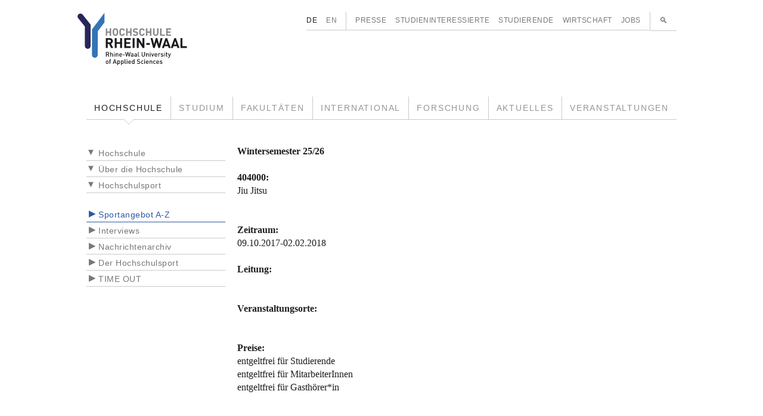

--- FILE ---
content_type: text/html; charset=utf-8
request_url: https://hsp-buchung.hochschule-rhein-waal.de/cgi/webpage.cgi?kursinfo=058A1A6A&campus=0
body_size: 4663
content:
<!DOCTYPE html>
<html dir="ltr" lang="de"><head><meta charset="utf-8" /><meta content="Drupal 10 (https://www.drupal.org)" name="Generator" /><meta content="width" name="MobileOptimized" /><meta content="true" name="HandheldFriendly" /><meta content="width=device-width, initial-scale=1.0" name="viewport" /><link href="https://www.hochschule-rhein-waal.de/de/hochschule/ueber-die-hochschule/hochschulsport/sportangebot-z" hreflang="de" rel="alternate" /><link href="https://www.hochschule-rhein-waal.de/en/university/about-university/university-sports/course-programme-z" hreflang="en" rel="alternate" /><link href="https://www.hochschule-rhein-waal.de/de/hochschule/ueber-die-hochschule/hochschulsport/sportangebot-z" rel="canonical" /><link href="https://www.hochschule-rhein-waal.de/de/node/3006" rel="shortlink" /><link href="https://www.hochschule-rhein-waal.de/apple-touch-icon-57x57.png" rel="apple-touch-icon" sizes="57x57" /><link href="https://www.hochschule-rhein-waal.de/apple-touch-icon-114x114.png" rel="apple-touch-icon" sizes="114x114" /><link href="https://www.hochschule-rhein-waal.de/apple-touch-icon-72x72.png" rel="apple-touch-icon" sizes="72x72" /><link href="https://www.hochschule-rhein-waal.de/apple-touch-icon-144x144.png" rel="apple-touch-icon" sizes="144x144" /><link href="https://www.hochschule-rhein-waal.de/apple-touch-icon-60x60.png" rel="apple-touch-icon" sizes="60x60" /><link href="https://www.hochschule-rhein-waal.de/apple-touch-icon-120x120.png" rel="apple-touch-icon" sizes="120x120" /><link href="https://www.hochschule-rhein-waal.de/apple-touch-icon-76x76.png" rel="apple-touch-icon" sizes="76x76" /><link href="https://www.hochschule-rhein-waal.de/apple-touch-icon-152x152.png" rel="apple-touch-icon" sizes="152x152" /><link href="https://www.hochschule-rhein-waal.de/favicon-196x196.png" rel="icon" sizes="196x196" type="image/png" /><link href="https://www.hochschule-rhein-waal.de/favicon-160x160.png" rel="icon" sizes="160x160" type="image/png" /><link href="https://www.hochschule-rhein-waal.de/favicon-96x96.png" rel="icon" sizes="96x96" type="image/png" /><link href="https://www.hochschule-rhein-waal.de/favicon-16x16.png" rel="icon" sizes="16x16" type="image/png" /><link href="https://www.hochschule-rhein-waal.de/favicon-32x32.png" rel="icon" sizes="32x32" type="image/png" /><link href="https://www.hochschule-rhein-waal.de/favicon.ico" rel="icon" sizes="48x48" type="image/ico" /><meta content="/mstile-144x144.png" name="msapplication-TileImage" /><title>Sportangebot A-Z | Hochschule Rhein-Waal</title><link href="https://www.hochschule-rhein-waal.de/sites/default/files/css/css_Hgo1_U8Wg2eugYZ3Ucl8TQu5LkTcAWF67qMlDrtbpZU.css?delta=0&amp;language=de&amp;theme=hsrw&amp;include=eJzLKC4q188AEjrFlcUlqbn6SYnFqQBcqAhT" media="all" rel="stylesheet" /><link href="https://www.hochschule-rhein-waal.de/sites/default/files/css/css_mH21fK4fC9Twre9_NaqRWn3tn4_-F44G-lWckNx41kQ.css?delta=1&amp;language=de&amp;theme=hsrw&amp;include=eJzLKC4q188AEjrFlcUlqbn6SYnFqQBcqAhT" media="all" rel="stylesheet" /><meta content="5" http-equiv="Expires" /><meta content="1800" http-equiv="refresh" /><meta content="no-referrer-when-downgrade" name="referrer" /><meta content="no-cache, no-store, must-revalidate, max-age=0" http-equiv="cache-control" /><meta content="no-cache" http-equiv="Pragma" /><meta content="text/css" http-equiv="Content-Style-Type" /><link href="/buchsys/lib/global/flyout_menu1.css" media="all" rel="stylesheet" type="text/css" /><link href="/buchsys/lib/global/angebote.css" media="all" rel="stylesheet" type="text/css" /><link href="/SysBilder/resex/bs_style.css" media="all" rel="stylesheet" type="text/css" /><script src="/buchsys/lib/global/bs_highlight.js" type="text/javascript"></script><meta name="robots" content="noarchive,noimageindex,unavailable_after: 2026-02-17"></head><body class="node-type-page not-front bs_kursinfo"><a class="visually-hidden focusable" href="https://www.hochschule-rhein-waal.de/de/hochschule/ueber-die-hochschule/hochschulsport/sportangebot-z#main-content"> Direkt zum Inhalt </a><div class="dialog-off-canvas-main-canvas" data-off-canvas-main-canvas="data-off-canvas-main-canvas"><div class="container-lg"><header role="banner"><div class="row"><div class="col-3"><a href="https://www.hochschule-rhein-waal.de/de" rel="home" title="Startseite"> <img alt="Startseite" id="site-logo" src="https://www.hochschule-rhein-waal.de/themes/custom/hsrw/images/logo.svg" /> </a></div><!-- .col --><div class="col-9 d-none d-lg-block" id="banner-header-navigation"><div class="d-flex justify-content-end"><div class="language-switcher-language-url cms-block cms-block_language_block cms-block_language_block--language_interface" id="block-language" role="navigation"><ul class="links d-flex"><li aria-current="page" class="is-active" data-drupal-link-system-path="node/3006"><a aria-current="page" class="language-link is-active" data-drupal-link-system-path="node/3006" href="https://www.hochschule-rhein-waal.de/de/hochschule/ueber-die-hochschule/hochschulsport/sportangebot-z" hreflang="de">DE</a><li aria-current="page" class="is-active" data-drupal-link-system-path="node/3006"><a class="language-link" data-drupal-link-system-path="node/3006" href="https://www.hochschule-rhein-waal.de/en/university/about-university/university-sports/course-programme-z" hreflang="en">EN</a></ul></div><nav aria-labelledby="block-menu-secondary-menu" class="cms-block cms-block_menu_block cms-block_menu_block--secondary" id="block-menu-secondary" role="navigation"><h2 class="visually-hidden" id="block-menu-secondary-menu">Secondary menu</h2><ul class="d-flex"><li class="flex-fill"><a data-drupal-link-system-path="node/1292" href="https://www.hochschule-rhein-waal.de/de/presse">Presse</a><li class="flex-fill"><a data-drupal-link-system-path="node/680" href="https://www.hochschule-rhein-waal.de/de/studieninteressierte">Studieninteressierte</a><li class="flex-fill"><a data-drupal-link-system-path="node/681" href="https://www.hochschule-rhein-waal.de/de/studierende">Studierende</a><li class="flex-fill"><a data-drupal-link-system-path="node/11" href="https://www.hochschule-rhein-waal.de/de/wirtschaft">Wirtschaft</a><li class="flex-fill"><a data-drupal-link-system-path="node/1120" href="https://www.hochschule-rhein-waal.de/de/jobs">Jobs</a></ul></nav><div class="d-none" id="block-search-content-header"><div><a class="search-switch" data-search="block-search-people" href="https://www.hochschule-rhein-waal.de/de/hochschule/ueber-die-hochschule/hochschulsport/sportangebot-z#">Personen</a> <a class="search-switch" data-search="block-search-content" href="https://www.hochschule-rhein-waal.de/de/hochschule/ueber-die-hochschule/hochschulsport/sportangebot-z#">Volltext</a><form accept-charset="UTF-8" action="/de/search/site" id="views-exposed-form-search-content-page" method="get"><div class="js-form-item form-item form-type-textfield js-form-type-textfield form-item-term js-form-item-term form-no-label"><input class="form-text" data-drupal-selector="edit-term" id="edit-term" maxlength="128" name="term" size="30" type="text" value="" /></div><div class="form-actions js-form-wrapper form-wrapper" data-drupal-selector="edit-actions" id="edit-actions"><input class="button js-form-submit form-submit" data-drupal-selector="edit-submit-search-content" id="edit-submit-search-content" type="submit" value="Suchen" /></div></form><a class="font-icon" href="https://www.hochschule-rhein-waal.de/de/hochschule/ueber-die-hochschule/hochschulsport/sportangebot-z#" id="cms-block-search-header-close">&#x2715;</a></div></div><div class="d-none" id="block-search-people-header"><div><a class="search-switch" data-search="block-search-people" href="https://www.hochschule-rhein-waal.de/de/hochschule/ueber-die-hochschule/hochschulsport/sportangebot-z#">Personen</a> <a class="search-switch" data-search="block-search-content" href="https://www.hochschule-rhein-waal.de/de/hochschule/ueber-die-hochschule/hochschulsport/sportangebot-z#">Volltext</a><form accept-charset="UTF-8" action="/de/search/people" id="views-exposed-form-search-people-page" method="get"><div class="js-form-item form-item form-type-textfield js-form-type-textfield form-item-term js-form-item-term form-no-label"><input class="form-text" data-drupal-selector="edit-term" id="edit-term--2" maxlength="128" name="term" size="30" type="text" value="" /></div><div class="form-actions js-form-wrapper form-wrapper" data-drupal-selector="edit-actions" id="edit-actions--2"><input class="button js-form-submit form-submit" data-drupal-selector="edit-submit-search-people" id="edit-submit-search-people" type="submit" value="Suchen" /></div></form><a class="font-icon" href="https://www.hochschule-rhein-waal.de/de/hochschule/ueber-die-hochschule/hochschulsport/sportangebot-z#" id="cms-block-search-header-close2">&#x2715;</a></div></div><div id="block-search-magnifier"><ul class="d-flex"><li><a aria-label="Suchen" class="font-icon" href="https://www.hochschule-rhein-waal.de/de/hochschule/ueber-die-hochschule/hochschulsport/sportangebot-z#" id="cms-a-banner-search" title="Suchen">&#x1F50D;</a></ul></div></div></div><!-- .col --></div><!-- .row --><div class="row d-none d-lg-block"><div class="col"><div><nav aria-labelledby="block-menu-main-menu" class="cms-block cms-block_menu_block cms-block_menu_block--main" id="block-menu-main" role="navigation"><h2 class="visually-hidden" id="block-menu-main-menu">Main menu</h2><ul class="d-flex"><li class="flex-fill"><a class="active-trail" data-drupal-link-system-path="node/181" href="https://www.hochschule-rhein-waal.de/de/hochschule">Hochschule</a><li class="flex-fill"><a data-drupal-link-system-path="node/593" href="https://www.hochschule-rhein-waal.de/de/studium">Studium</a><li class="flex-fill"><a data-drupal-link-system-path="node/33" href="https://www.hochschule-rhein-waal.de/de/fakultaeten">Fakult&auml;ten</a><li class="flex-fill"><a data-drupal-link-system-path="node/679" href="https://www.hochschule-rhein-waal.de/de/international">International</a><li class="flex-fill"><a data-drupal-link-system-path="node/649" href="https://www.hochschule-rhein-waal.de/de/forschung">Forschung</a><li class="flex-fill"><a data-drupal-link-system-path="node/131" href="https://www.hochschule-rhein-waal.de/de/aktuelles">Aktuelles</a><li class="flex-fill"><a data-drupal-link-system-path="node/130" href="https://www.hochschule-rhein-waal.de/de/veranstaltungen">Veranstaltungen</a></ul></nav></div></div><!-- .col --></div><!-- ,row --></header></div><!-- .container --><div class="d-lg-none" id="hamburger"><div class="d-flex align-items-center" id="hamburger-toolbar"><a aria-controls="hamburger-breadcrumb" aria-expanded="false" class="d-flex justify-content-between flex-grow-1" data-bs-toggle="collapse" href="https://www.hochschule-rhein-waal.de/de/hochschule/ueber-die-hochschule/hochschulsport/sportangebot-z#hamburger-breadcrumb" role="button"><div id="hamburger-toolbar-page"></div><div class="px-3" id="hamburger-toolbar-icon"></div></a> <a aria-controls="hamburger-main" aria-expanded="false" class="d-flex align-items-center justify-content-center" data-bs-toggle="collapse" href="https://www.hochschule-rhein-waal.de/de/hochschule/ueber-die-hochschule/hochschulsport/sportangebot-z#hamburger-main" role="button"><div>&#x2630;</div></a></div><!-- #hamburger-toolbar --><div class="collapse" id="hamburger-breadcrumb"></div><div class="collapse" id="hamburger-main"><div id="hamburger-main-search"><form class="d-flex" id="hamburger-main-search-form" method="get"><div class="flex-grow-1"><input class="w-100" id="hamburger-main-search-input-text" name="term" placeholder="" type="text" /></div><div><input class="font-icon" id="hamburger-main-search-input-submit" type="submit" value="&#x1F50D;" /></div></form></div><!-- #hamburger-main-search --><div id="hamburger-main-language"><ul class="row"><li class="col-6"><a href="" id="hamburger-main-language-page-de">DE</a><li class="col-6"><a href="" id="hamburger-main-language-page-en">EN</a></ul></div><!-- #hamburger-main-language --></div><!-- #hamburger-main --></div><!-- #hamburger --><div class="container-lg not-front"><main role="main"><div class="row"><a id="main-content" tabindex="-1"></a><div class="d-none d-lg-block col-lg-3"><aside class="layout-sidebar" role="complementary"><div><div class="cms-block cms-block_sidebar_navigation" id="block-sidebar-navigation"><nav aria-labelledby="system-breadcrumb" role="navigation"><h2 class="visually-hidden" id="system-breadcrumb">Pfadnavigation</h2><ol><li><a data-drupal-link-system-path="node/181" href="https://www.hochschule-rhein-waal.de/de/hochschule">Hochschule</a><li><a data-drupal-link-system-path="node/150" href="https://www.hochschule-rhein-waal.de/de/hochschule/ueber-die-hochschule">&Uuml;ber die Hochschule</a><li><a data-drupal-link-system-path="node/3389" href="https://www.hochschule-rhein-waal.de/de/hochschule/ueber-die-hochschule/hochschulsport">Hochschulsport</a></ol></nav><ul><li><a aria-current="page" class="is-active" data-drupal-link-system-path="node/3006" href="https://www.hochschule-rhein-waal.de/de/hochschule/ueber-die-hochschule/hochschulsport/sportangebot-z">Sportangebot A-Z</a><li><a data-drupal-link-system-path="node/3623" href="https://www.hochschule-rhein-waal.de/de/hochschule/ueber-die-hochschule/hochschulsport/interviews">Interviews</a><li><a data-drupal-link-system-path="node/3786" href="https://www.hochschule-rhein-waal.de/de/hochschule/ueber-die-hochschule/hochschulsport/nachrichtenarchiv">Nachrichtenarchiv</a><li><a data-drupal-link-system-path="node/3438" href="https://www.hochschule-rhein-waal.de/de/hochschule/ueber-die-hochschule/hochschulsport/der-hochschulsport">Der Hochschulsport</a><li><a data-drupal-link-system-path="node/6330" href="https://www.hochschule-rhein-waal.de/de/hochschule/ueber-die-hochschule/hochschulsport/time-out">TIME OUT</a></ul></div></div></aside></div><div class="col-12 col-lg-9 region-content"><div><div class="cms-block cms-block_system_main_block" id="block-content"><div id="bs_content"><b>Wintersemester 25/26</b><br><br><b>404000:</b><br><div class="bs_head">Jiu Jitsu </div><br><br><b>Zeitraum:</b><br>09.10.2017-02.02.2018<br><br><b>Leitung:</b><br><div class="bs_text"></div><br><br><b>Veranstaltungsorte:</b><br><br><br><b>Preise:</b><br>entgeltfrei f&uuml;r Studierende<br>entgeltfrei f&uuml;r MitarbeiterInnen<br>entgeltfrei f&uuml;r Gasth&#246;rer*in<br></table><div class="bs_endspace"></div></div></div></div></div></div></main> <footer role="contentinfo"><div class="flex-column flex-md-row d-flex footer-menu"><nav aria-labelledby="block-menu-breadcrumb-menu" class="flex-grow-1" id="block-menu-breadcrumb" role="navigation"><h2 class="visually-hidden" id="block-menu-breadcrumb-menu">Pfadnavigation</h2><ul class="d-flex"><li><a href="https://www.hochschule-rhein-waal.de/de">Startseite</a><li><a data-drupal-link-system-path="node/181" href="https://www.hochschule-rhein-waal.de/de/hochschule">Hochschule</a><li><a data-drupal-link-system-path="node/150" href="https://www.hochschule-rhein-waal.de/de/hochschule/ueber-die-hochschule">&Uuml;ber die Hochschule</a><li><a data-drupal-link-system-path="node/3389" href="https://www.hochschule-rhein-waal.de/de/hochschule/ueber-die-hochschule/hochschulsport">Hochschulsport</a><li><a aria-current="page" class="is-active" data-drupal-link-system-path="node/3006" href="https://www.hochschule-rhein-waal.de/de/hochschule/ueber-die-hochschule/hochschulsport/sportangebot-z">Sportangebot A-Z</a></ul></nav> <nav aria-labelledby="block-menu-social-media-menu" class="cms-block cms-block_menu_block cms-block_menu_block--social-media" id="block-menu-social-media" role="navigation"><h2 class="visually-hidden" id="block-menu-social-media-menu">Social media menu</h2><ul class="d-flex social-media-links"><li><a aria-label="Facebook" class="font-icon icon-f" href="http://www.facebook.com/hochschulerheinwaal">f</a><li><a aria-label="Youtube" class="font-icon icon-y" href="https://www.youtube.com/user/HSRheinWaal">y</a><li><a aria-label="LinkedIn" class="font-icon icon-l" href="https://de.linkedin.com/edu/rhine-waal-university-155058">l</a><li><a aria-label="Instagram" class="font-icon icon-i" href="https://www.instagram.com/hsrheinwaal/">i</a></ul></nav> <nav aria-labelledby="block-menu-footer-menu" class="cms-block cms-block_menu_block cms-block_menu_block--footer" id="block-menu-footer" role="navigation"><h2 class="visually-hidden" id="block-menu-footer-menu">Footer menu</h2><ul class="d-flex"><li><a data-drupal-link-system-path="node/5829" href="https://www.hochschule-rhein-waal.de/de/barrierefreiheit">Barrierefreiheit</a><li><a data-drupal-link-system-path="node/24" href="https://www.hochschule-rhein-waal.de/de/impressum-und-datenschutzerklaerung">Impressum und Datenschutzerkl&auml;rung</a></ul></nav></div><div><div class="cms-block cms-block_block_content cms-block_block_content--c10ddc91-445d-434a-b658-ae0a5c5e59f1" id="block-logos"><div class="cms-field_logo row footer-gallery"><div class="col-6 col-sm-4 col-md-3 col-lg-2 text-center"><div><div class="cms-field_media_image cms-field_media-image"><div class="visually-hidden">Bild</div><div class="cms-field_media-image"><a href="https://www.hochschule-rhein-waal.de/de/hochschule/einrichtungen/zentrum-fuer-forschung-innovation-und-transfer/transregint"><img alt="Logo Innovative Hochschule" height="80" loading="lazy" src="https://www.hochschule-rhein-waal.de/sites/default/files/styles/media_library/public/logo/20221128_logo_innovative_hochschule.jpg?itok=tWtokx-p" width="144" /> </a></div></div></div></div><div class="col-6 col-sm-4 col-md-3 col-lg-2 text-center"><div><div class="cms-field_media_image cms-field_media-image"><div class="visually-hidden">Bild</div><div class="cms-field_media-image"><a href="https://www.hochschule-rhein-waal.de/de/hochschule/ueber-die-hochschule/bekenntnisse"><img alt="Logo Vielfalt Gestalten" height="80" loading="lazy" src="https://www.hochschule-rhein-waal.de/sites/default/files/styles/media_library/public/logo/20221026_logo_vielfalt_2022.jpg?itok=INF9c2Df" width="144" /> </a></div></div></div></div><div class="col-6 col-sm-4 col-md-3 col-lg-2 text-center"><div><div class="cms-field_media_image cms-field_media-image"><div class="visually-hidden">Bild</div><div class="cms-field_media-image"><a href="https://www.hochschule-rhein-waal.de/de/hochschule/ueber-die-hochschule/bekenntnisse/auszeichnung-fairtrade-university"><img alt="Logo Fairtrade University" height="80" loading="lazy" src="https://www.hochschule-rhein-waal.de/sites/default/files/styles/media_library/public/logo/20210216_logo_footer_fairtrade_university.jpg?itok=g5ZpiPoa" width="144" /> </a></div></div></div></div><div class="col-6 col-sm-4 col-md-3 col-lg-2 text-center"><div><div class="cms-field_media_image cms-field_media-image"><div class="visually-hidden">Bild</div><div class="cms-field_media-image"><a href="https://www.hochschule-rhein-waal.de/de/news/hochschule-rhein-waal-mit-zertifikat-zum-audit-familiengerechte-hochschule-ausgezeichnet"><img alt="Logo und Auszeichnung als Familiengerechte Hochschule" height="80" loading="lazy" src="https://www.hochschule-rhein-waal.de/sites/default/files/styles/media_library/public/logos/2024/10/23/20241023_Logo_Footer_Familiengerechte_Hochschule.jpg?itok=nLdx_0JT" width="144" /> </a></div></div></div></div><div class="col-6 col-sm-4 col-md-3 col-lg-2 text-center"><div><div class="cms-field_media_image cms-field_media-image"><div class="visually-hidden">Bild</div><div class="cms-field_media-image"><a href="https://www.hochschule-rhein-waal.de/en/news/press-releases/united-tolerance-and-against-xenophobia"><img alt="Logo Weltoffene Hochschule" height="80" loading="lazy" src="https://www.hochschule-rhein-waal.de/sites/default/files/styles/media_library/public/logo/20210216_logo_footer_weltoffene_hochschule.jpg?itok=xnuA3RfP" width="144" /> </a></div></div></div></div><div class="col-6 col-sm-4 col-md-3 col-lg-2 text-center"><div><div class="cms-field_media_image cms-field_media-image"><div class="visually-hidden">Bild</div><div class="cms-field_media-image"><a href="https://www.hochschule-rhein-waal.de/en/academics/students/costs-scholarships-and-grants/scholarships-and-financial-aid/germany-scholarship"><img alt="Logo Deutschlandstipendium" height="80" loading="lazy" src="https://www.hochschule-rhein-waal.de/sites/default/files/styles/media_library/public/logo/20210216_logo_footer_deutschlandstipendium.jpg?itok=MK_xSnbd" width="144" /> </a></div></div></div></div><div class="col-6 col-sm-4 col-md-3 col-lg-2 text-center"><div><div class="cms-field_media_image cms-field_media-image"><div class="visually-hidden">Bild</div><div class="cms-field_media-image"><a href="https://www.hochschule-rhein-waal.de/de/hochschule/ueber-die-hochschule/bekenntnisse"><img alt="Logo Code of Conduct" height="80" loading="lazy" src="https://www.hochschule-rhein-waal.de/sites/default/files/styles/media_library/public/logo/20210216_logo_footer_code_of_conduct.jpg?itok=bKBFkcKe" width="144" /> </a></div></div></div></div><div class="col-6 col-sm-4 col-md-3 col-lg-2 text-center"><div><div class="cms-field_media_image cms-field_media-image"><div class="visually-hidden">Bild</div><div class="cms-field_media-image"><a href="https://www.dg-hochn.de/"><img alt="Logo DG Hoch" height="80" loading="lazy" src="https://www.hochschule-rhein-waal.de/sites/default/files/styles/media_library/public/logo/20230606_logo_footer_dghochn.jpg?itok=0wfmBz2j" width="144" /> </a></div></div></div></div><div class="col-6 col-sm-4 col-md-3 col-lg-2 text-center"><div><div class="cms-field_media_image cms-field_media-image"><div class="visually-hidden">Bild</div><div class="cms-field_media-image"><a href="https://www.hn-nrw.de/nachhaltigkeitsallianz/"><img alt="Logo NAW.NRW" height="80" loading="lazy" src="https://www.hochschule-rhein-waal.de/sites/default/files/styles/media_library/public/logo/20230911_logo_footer_naw-nrw.jpg?itok=r0PUijZy" width="144" /> </a></div></div></div></div><div class="col-6 col-sm-4 col-md-3 col-lg-2 text-center"><div><div class="cms-field_media_image cms-field_media-image"><div class="visually-hidden">Bild</div><div class="cms-field_media-image"><a href="https://www.sicherimdienst.nrw"><img alt="Logo und Verlinkung im Footer: Sicher im Dienst" height="80" loading="lazy" src="https://www.hochschule-rhein-waal.de/sites/default/files/styles/media_library/public/logos/2024/07/04/20240620_Logo_Footer_Sicher_im_Dienst_0.jpg?itok=U4OTkLci" width="144" /> </a></div></div></div></div><div class="col-6 col-sm-4 col-md-3 col-lg-2 text-center"><div><div class="cms-field_media_image cms-field_media-image"><div class="visually-hidden">Bild</div><div class="cms-field_media-image"><a href="http://www.oekoprofit.info/"><img alt="Logo &Ouml;koprofit Kreis Kleve 2024" height="80" loading="lazy" src="https://www.hochschule-rhein-waal.de/sites/default/files/styles/media_library/public/logos/2025/05/28/20250528_Logo_%C3%96koprofit_Footer.jpg?itok=IIE9edT3" width="144" /> </a></div></div></div></div></div></div><div class="cms-block cms-block_block_content cms-block_block_content--46342dad-ae8c-4e06-9a82-f4804f381e9e" id="block-footer"><div class="cms-field_body"><p><strong>Hochschule Rhein-Waal</strong> | Rhine-Waal University of Applied Sciences<br />Prof. Dr. Oliver Locker-Gr&uuml;tjen, Pr&auml;sident<br />Marie-Curie-Stra&szlig;e 1 | 47533 Kleve | Telefon: +49 2821 806 73 - 0 | Telefax: +49 2821 80673 - 160<br />Friedrich-Heinrich-Allee 25 | 47475 Kamp-Lintfort | Telefon: +49 2842 908 25 - 0<br />E-Mail: info(at)hochschule-rhein-waal.de oder studienberatung(at)hochschule-rhein-waal.de</div></div></div></footer></div></div></body></html>

--- FILE ---
content_type: text/css;charset=utf-8
request_url: https://hsp-buchung.hochschule-rhein-waal.de/SysBilder/resex/bs_style.css
body_size: 55
content:
#bs_content table.bs_kurse {
    font-size: 14px;
}
div#bs_content table.bs_kurse td.bs_spreis {
    width: 50px;
}
div#bs_content table.bs_kurse td.bs_szeit {
    width: 85px;
}